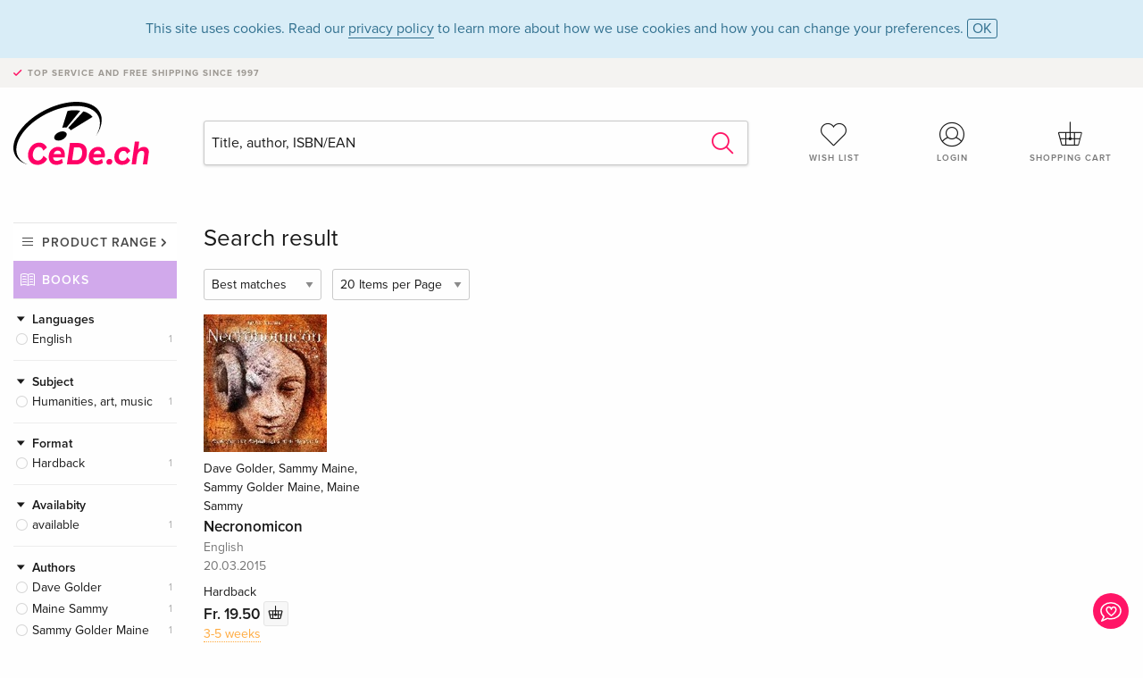

--- FILE ---
content_type: text/html; charset=utf-8
request_url: https://www.google.com/recaptcha/api2/anchor?ar=1&k=6Ld4PXUUAAAAADJ8fn0-nCd8na-T1vHZSfSyLLeQ&co=aHR0cHM6Ly93d3cuY2VkZS5jaDo0NDM.&hl=en&v=PoyoqOPhxBO7pBk68S4YbpHZ&size=invisible&anchor-ms=20000&execute-ms=30000&cb=9ysoo5uwd15o
body_size: 48810
content:
<!DOCTYPE HTML><html dir="ltr" lang="en"><head><meta http-equiv="Content-Type" content="text/html; charset=UTF-8">
<meta http-equiv="X-UA-Compatible" content="IE=edge">
<title>reCAPTCHA</title>
<style type="text/css">
/* cyrillic-ext */
@font-face {
  font-family: 'Roboto';
  font-style: normal;
  font-weight: 400;
  font-stretch: 100%;
  src: url(//fonts.gstatic.com/s/roboto/v48/KFO7CnqEu92Fr1ME7kSn66aGLdTylUAMa3GUBHMdazTgWw.woff2) format('woff2');
  unicode-range: U+0460-052F, U+1C80-1C8A, U+20B4, U+2DE0-2DFF, U+A640-A69F, U+FE2E-FE2F;
}
/* cyrillic */
@font-face {
  font-family: 'Roboto';
  font-style: normal;
  font-weight: 400;
  font-stretch: 100%;
  src: url(//fonts.gstatic.com/s/roboto/v48/KFO7CnqEu92Fr1ME7kSn66aGLdTylUAMa3iUBHMdazTgWw.woff2) format('woff2');
  unicode-range: U+0301, U+0400-045F, U+0490-0491, U+04B0-04B1, U+2116;
}
/* greek-ext */
@font-face {
  font-family: 'Roboto';
  font-style: normal;
  font-weight: 400;
  font-stretch: 100%;
  src: url(//fonts.gstatic.com/s/roboto/v48/KFO7CnqEu92Fr1ME7kSn66aGLdTylUAMa3CUBHMdazTgWw.woff2) format('woff2');
  unicode-range: U+1F00-1FFF;
}
/* greek */
@font-face {
  font-family: 'Roboto';
  font-style: normal;
  font-weight: 400;
  font-stretch: 100%;
  src: url(//fonts.gstatic.com/s/roboto/v48/KFO7CnqEu92Fr1ME7kSn66aGLdTylUAMa3-UBHMdazTgWw.woff2) format('woff2');
  unicode-range: U+0370-0377, U+037A-037F, U+0384-038A, U+038C, U+038E-03A1, U+03A3-03FF;
}
/* math */
@font-face {
  font-family: 'Roboto';
  font-style: normal;
  font-weight: 400;
  font-stretch: 100%;
  src: url(//fonts.gstatic.com/s/roboto/v48/KFO7CnqEu92Fr1ME7kSn66aGLdTylUAMawCUBHMdazTgWw.woff2) format('woff2');
  unicode-range: U+0302-0303, U+0305, U+0307-0308, U+0310, U+0312, U+0315, U+031A, U+0326-0327, U+032C, U+032F-0330, U+0332-0333, U+0338, U+033A, U+0346, U+034D, U+0391-03A1, U+03A3-03A9, U+03B1-03C9, U+03D1, U+03D5-03D6, U+03F0-03F1, U+03F4-03F5, U+2016-2017, U+2034-2038, U+203C, U+2040, U+2043, U+2047, U+2050, U+2057, U+205F, U+2070-2071, U+2074-208E, U+2090-209C, U+20D0-20DC, U+20E1, U+20E5-20EF, U+2100-2112, U+2114-2115, U+2117-2121, U+2123-214F, U+2190, U+2192, U+2194-21AE, U+21B0-21E5, U+21F1-21F2, U+21F4-2211, U+2213-2214, U+2216-22FF, U+2308-230B, U+2310, U+2319, U+231C-2321, U+2336-237A, U+237C, U+2395, U+239B-23B7, U+23D0, U+23DC-23E1, U+2474-2475, U+25AF, U+25B3, U+25B7, U+25BD, U+25C1, U+25CA, U+25CC, U+25FB, U+266D-266F, U+27C0-27FF, U+2900-2AFF, U+2B0E-2B11, U+2B30-2B4C, U+2BFE, U+3030, U+FF5B, U+FF5D, U+1D400-1D7FF, U+1EE00-1EEFF;
}
/* symbols */
@font-face {
  font-family: 'Roboto';
  font-style: normal;
  font-weight: 400;
  font-stretch: 100%;
  src: url(//fonts.gstatic.com/s/roboto/v48/KFO7CnqEu92Fr1ME7kSn66aGLdTylUAMaxKUBHMdazTgWw.woff2) format('woff2');
  unicode-range: U+0001-000C, U+000E-001F, U+007F-009F, U+20DD-20E0, U+20E2-20E4, U+2150-218F, U+2190, U+2192, U+2194-2199, U+21AF, U+21E6-21F0, U+21F3, U+2218-2219, U+2299, U+22C4-22C6, U+2300-243F, U+2440-244A, U+2460-24FF, U+25A0-27BF, U+2800-28FF, U+2921-2922, U+2981, U+29BF, U+29EB, U+2B00-2BFF, U+4DC0-4DFF, U+FFF9-FFFB, U+10140-1018E, U+10190-1019C, U+101A0, U+101D0-101FD, U+102E0-102FB, U+10E60-10E7E, U+1D2C0-1D2D3, U+1D2E0-1D37F, U+1F000-1F0FF, U+1F100-1F1AD, U+1F1E6-1F1FF, U+1F30D-1F30F, U+1F315, U+1F31C, U+1F31E, U+1F320-1F32C, U+1F336, U+1F378, U+1F37D, U+1F382, U+1F393-1F39F, U+1F3A7-1F3A8, U+1F3AC-1F3AF, U+1F3C2, U+1F3C4-1F3C6, U+1F3CA-1F3CE, U+1F3D4-1F3E0, U+1F3ED, U+1F3F1-1F3F3, U+1F3F5-1F3F7, U+1F408, U+1F415, U+1F41F, U+1F426, U+1F43F, U+1F441-1F442, U+1F444, U+1F446-1F449, U+1F44C-1F44E, U+1F453, U+1F46A, U+1F47D, U+1F4A3, U+1F4B0, U+1F4B3, U+1F4B9, U+1F4BB, U+1F4BF, U+1F4C8-1F4CB, U+1F4D6, U+1F4DA, U+1F4DF, U+1F4E3-1F4E6, U+1F4EA-1F4ED, U+1F4F7, U+1F4F9-1F4FB, U+1F4FD-1F4FE, U+1F503, U+1F507-1F50B, U+1F50D, U+1F512-1F513, U+1F53E-1F54A, U+1F54F-1F5FA, U+1F610, U+1F650-1F67F, U+1F687, U+1F68D, U+1F691, U+1F694, U+1F698, U+1F6AD, U+1F6B2, U+1F6B9-1F6BA, U+1F6BC, U+1F6C6-1F6CF, U+1F6D3-1F6D7, U+1F6E0-1F6EA, U+1F6F0-1F6F3, U+1F6F7-1F6FC, U+1F700-1F7FF, U+1F800-1F80B, U+1F810-1F847, U+1F850-1F859, U+1F860-1F887, U+1F890-1F8AD, U+1F8B0-1F8BB, U+1F8C0-1F8C1, U+1F900-1F90B, U+1F93B, U+1F946, U+1F984, U+1F996, U+1F9E9, U+1FA00-1FA6F, U+1FA70-1FA7C, U+1FA80-1FA89, U+1FA8F-1FAC6, U+1FACE-1FADC, U+1FADF-1FAE9, U+1FAF0-1FAF8, U+1FB00-1FBFF;
}
/* vietnamese */
@font-face {
  font-family: 'Roboto';
  font-style: normal;
  font-weight: 400;
  font-stretch: 100%;
  src: url(//fonts.gstatic.com/s/roboto/v48/KFO7CnqEu92Fr1ME7kSn66aGLdTylUAMa3OUBHMdazTgWw.woff2) format('woff2');
  unicode-range: U+0102-0103, U+0110-0111, U+0128-0129, U+0168-0169, U+01A0-01A1, U+01AF-01B0, U+0300-0301, U+0303-0304, U+0308-0309, U+0323, U+0329, U+1EA0-1EF9, U+20AB;
}
/* latin-ext */
@font-face {
  font-family: 'Roboto';
  font-style: normal;
  font-weight: 400;
  font-stretch: 100%;
  src: url(//fonts.gstatic.com/s/roboto/v48/KFO7CnqEu92Fr1ME7kSn66aGLdTylUAMa3KUBHMdazTgWw.woff2) format('woff2');
  unicode-range: U+0100-02BA, U+02BD-02C5, U+02C7-02CC, U+02CE-02D7, U+02DD-02FF, U+0304, U+0308, U+0329, U+1D00-1DBF, U+1E00-1E9F, U+1EF2-1EFF, U+2020, U+20A0-20AB, U+20AD-20C0, U+2113, U+2C60-2C7F, U+A720-A7FF;
}
/* latin */
@font-face {
  font-family: 'Roboto';
  font-style: normal;
  font-weight: 400;
  font-stretch: 100%;
  src: url(//fonts.gstatic.com/s/roboto/v48/KFO7CnqEu92Fr1ME7kSn66aGLdTylUAMa3yUBHMdazQ.woff2) format('woff2');
  unicode-range: U+0000-00FF, U+0131, U+0152-0153, U+02BB-02BC, U+02C6, U+02DA, U+02DC, U+0304, U+0308, U+0329, U+2000-206F, U+20AC, U+2122, U+2191, U+2193, U+2212, U+2215, U+FEFF, U+FFFD;
}
/* cyrillic-ext */
@font-face {
  font-family: 'Roboto';
  font-style: normal;
  font-weight: 500;
  font-stretch: 100%;
  src: url(//fonts.gstatic.com/s/roboto/v48/KFO7CnqEu92Fr1ME7kSn66aGLdTylUAMa3GUBHMdazTgWw.woff2) format('woff2');
  unicode-range: U+0460-052F, U+1C80-1C8A, U+20B4, U+2DE0-2DFF, U+A640-A69F, U+FE2E-FE2F;
}
/* cyrillic */
@font-face {
  font-family: 'Roboto';
  font-style: normal;
  font-weight: 500;
  font-stretch: 100%;
  src: url(//fonts.gstatic.com/s/roboto/v48/KFO7CnqEu92Fr1ME7kSn66aGLdTylUAMa3iUBHMdazTgWw.woff2) format('woff2');
  unicode-range: U+0301, U+0400-045F, U+0490-0491, U+04B0-04B1, U+2116;
}
/* greek-ext */
@font-face {
  font-family: 'Roboto';
  font-style: normal;
  font-weight: 500;
  font-stretch: 100%;
  src: url(//fonts.gstatic.com/s/roboto/v48/KFO7CnqEu92Fr1ME7kSn66aGLdTylUAMa3CUBHMdazTgWw.woff2) format('woff2');
  unicode-range: U+1F00-1FFF;
}
/* greek */
@font-face {
  font-family: 'Roboto';
  font-style: normal;
  font-weight: 500;
  font-stretch: 100%;
  src: url(//fonts.gstatic.com/s/roboto/v48/KFO7CnqEu92Fr1ME7kSn66aGLdTylUAMa3-UBHMdazTgWw.woff2) format('woff2');
  unicode-range: U+0370-0377, U+037A-037F, U+0384-038A, U+038C, U+038E-03A1, U+03A3-03FF;
}
/* math */
@font-face {
  font-family: 'Roboto';
  font-style: normal;
  font-weight: 500;
  font-stretch: 100%;
  src: url(//fonts.gstatic.com/s/roboto/v48/KFO7CnqEu92Fr1ME7kSn66aGLdTylUAMawCUBHMdazTgWw.woff2) format('woff2');
  unicode-range: U+0302-0303, U+0305, U+0307-0308, U+0310, U+0312, U+0315, U+031A, U+0326-0327, U+032C, U+032F-0330, U+0332-0333, U+0338, U+033A, U+0346, U+034D, U+0391-03A1, U+03A3-03A9, U+03B1-03C9, U+03D1, U+03D5-03D6, U+03F0-03F1, U+03F4-03F5, U+2016-2017, U+2034-2038, U+203C, U+2040, U+2043, U+2047, U+2050, U+2057, U+205F, U+2070-2071, U+2074-208E, U+2090-209C, U+20D0-20DC, U+20E1, U+20E5-20EF, U+2100-2112, U+2114-2115, U+2117-2121, U+2123-214F, U+2190, U+2192, U+2194-21AE, U+21B0-21E5, U+21F1-21F2, U+21F4-2211, U+2213-2214, U+2216-22FF, U+2308-230B, U+2310, U+2319, U+231C-2321, U+2336-237A, U+237C, U+2395, U+239B-23B7, U+23D0, U+23DC-23E1, U+2474-2475, U+25AF, U+25B3, U+25B7, U+25BD, U+25C1, U+25CA, U+25CC, U+25FB, U+266D-266F, U+27C0-27FF, U+2900-2AFF, U+2B0E-2B11, U+2B30-2B4C, U+2BFE, U+3030, U+FF5B, U+FF5D, U+1D400-1D7FF, U+1EE00-1EEFF;
}
/* symbols */
@font-face {
  font-family: 'Roboto';
  font-style: normal;
  font-weight: 500;
  font-stretch: 100%;
  src: url(//fonts.gstatic.com/s/roboto/v48/KFO7CnqEu92Fr1ME7kSn66aGLdTylUAMaxKUBHMdazTgWw.woff2) format('woff2');
  unicode-range: U+0001-000C, U+000E-001F, U+007F-009F, U+20DD-20E0, U+20E2-20E4, U+2150-218F, U+2190, U+2192, U+2194-2199, U+21AF, U+21E6-21F0, U+21F3, U+2218-2219, U+2299, U+22C4-22C6, U+2300-243F, U+2440-244A, U+2460-24FF, U+25A0-27BF, U+2800-28FF, U+2921-2922, U+2981, U+29BF, U+29EB, U+2B00-2BFF, U+4DC0-4DFF, U+FFF9-FFFB, U+10140-1018E, U+10190-1019C, U+101A0, U+101D0-101FD, U+102E0-102FB, U+10E60-10E7E, U+1D2C0-1D2D3, U+1D2E0-1D37F, U+1F000-1F0FF, U+1F100-1F1AD, U+1F1E6-1F1FF, U+1F30D-1F30F, U+1F315, U+1F31C, U+1F31E, U+1F320-1F32C, U+1F336, U+1F378, U+1F37D, U+1F382, U+1F393-1F39F, U+1F3A7-1F3A8, U+1F3AC-1F3AF, U+1F3C2, U+1F3C4-1F3C6, U+1F3CA-1F3CE, U+1F3D4-1F3E0, U+1F3ED, U+1F3F1-1F3F3, U+1F3F5-1F3F7, U+1F408, U+1F415, U+1F41F, U+1F426, U+1F43F, U+1F441-1F442, U+1F444, U+1F446-1F449, U+1F44C-1F44E, U+1F453, U+1F46A, U+1F47D, U+1F4A3, U+1F4B0, U+1F4B3, U+1F4B9, U+1F4BB, U+1F4BF, U+1F4C8-1F4CB, U+1F4D6, U+1F4DA, U+1F4DF, U+1F4E3-1F4E6, U+1F4EA-1F4ED, U+1F4F7, U+1F4F9-1F4FB, U+1F4FD-1F4FE, U+1F503, U+1F507-1F50B, U+1F50D, U+1F512-1F513, U+1F53E-1F54A, U+1F54F-1F5FA, U+1F610, U+1F650-1F67F, U+1F687, U+1F68D, U+1F691, U+1F694, U+1F698, U+1F6AD, U+1F6B2, U+1F6B9-1F6BA, U+1F6BC, U+1F6C6-1F6CF, U+1F6D3-1F6D7, U+1F6E0-1F6EA, U+1F6F0-1F6F3, U+1F6F7-1F6FC, U+1F700-1F7FF, U+1F800-1F80B, U+1F810-1F847, U+1F850-1F859, U+1F860-1F887, U+1F890-1F8AD, U+1F8B0-1F8BB, U+1F8C0-1F8C1, U+1F900-1F90B, U+1F93B, U+1F946, U+1F984, U+1F996, U+1F9E9, U+1FA00-1FA6F, U+1FA70-1FA7C, U+1FA80-1FA89, U+1FA8F-1FAC6, U+1FACE-1FADC, U+1FADF-1FAE9, U+1FAF0-1FAF8, U+1FB00-1FBFF;
}
/* vietnamese */
@font-face {
  font-family: 'Roboto';
  font-style: normal;
  font-weight: 500;
  font-stretch: 100%;
  src: url(//fonts.gstatic.com/s/roboto/v48/KFO7CnqEu92Fr1ME7kSn66aGLdTylUAMa3OUBHMdazTgWw.woff2) format('woff2');
  unicode-range: U+0102-0103, U+0110-0111, U+0128-0129, U+0168-0169, U+01A0-01A1, U+01AF-01B0, U+0300-0301, U+0303-0304, U+0308-0309, U+0323, U+0329, U+1EA0-1EF9, U+20AB;
}
/* latin-ext */
@font-face {
  font-family: 'Roboto';
  font-style: normal;
  font-weight: 500;
  font-stretch: 100%;
  src: url(//fonts.gstatic.com/s/roboto/v48/KFO7CnqEu92Fr1ME7kSn66aGLdTylUAMa3KUBHMdazTgWw.woff2) format('woff2');
  unicode-range: U+0100-02BA, U+02BD-02C5, U+02C7-02CC, U+02CE-02D7, U+02DD-02FF, U+0304, U+0308, U+0329, U+1D00-1DBF, U+1E00-1E9F, U+1EF2-1EFF, U+2020, U+20A0-20AB, U+20AD-20C0, U+2113, U+2C60-2C7F, U+A720-A7FF;
}
/* latin */
@font-face {
  font-family: 'Roboto';
  font-style: normal;
  font-weight: 500;
  font-stretch: 100%;
  src: url(//fonts.gstatic.com/s/roboto/v48/KFO7CnqEu92Fr1ME7kSn66aGLdTylUAMa3yUBHMdazQ.woff2) format('woff2');
  unicode-range: U+0000-00FF, U+0131, U+0152-0153, U+02BB-02BC, U+02C6, U+02DA, U+02DC, U+0304, U+0308, U+0329, U+2000-206F, U+20AC, U+2122, U+2191, U+2193, U+2212, U+2215, U+FEFF, U+FFFD;
}
/* cyrillic-ext */
@font-face {
  font-family: 'Roboto';
  font-style: normal;
  font-weight: 900;
  font-stretch: 100%;
  src: url(//fonts.gstatic.com/s/roboto/v48/KFO7CnqEu92Fr1ME7kSn66aGLdTylUAMa3GUBHMdazTgWw.woff2) format('woff2');
  unicode-range: U+0460-052F, U+1C80-1C8A, U+20B4, U+2DE0-2DFF, U+A640-A69F, U+FE2E-FE2F;
}
/* cyrillic */
@font-face {
  font-family: 'Roboto';
  font-style: normal;
  font-weight: 900;
  font-stretch: 100%;
  src: url(//fonts.gstatic.com/s/roboto/v48/KFO7CnqEu92Fr1ME7kSn66aGLdTylUAMa3iUBHMdazTgWw.woff2) format('woff2');
  unicode-range: U+0301, U+0400-045F, U+0490-0491, U+04B0-04B1, U+2116;
}
/* greek-ext */
@font-face {
  font-family: 'Roboto';
  font-style: normal;
  font-weight: 900;
  font-stretch: 100%;
  src: url(//fonts.gstatic.com/s/roboto/v48/KFO7CnqEu92Fr1ME7kSn66aGLdTylUAMa3CUBHMdazTgWw.woff2) format('woff2');
  unicode-range: U+1F00-1FFF;
}
/* greek */
@font-face {
  font-family: 'Roboto';
  font-style: normal;
  font-weight: 900;
  font-stretch: 100%;
  src: url(//fonts.gstatic.com/s/roboto/v48/KFO7CnqEu92Fr1ME7kSn66aGLdTylUAMa3-UBHMdazTgWw.woff2) format('woff2');
  unicode-range: U+0370-0377, U+037A-037F, U+0384-038A, U+038C, U+038E-03A1, U+03A3-03FF;
}
/* math */
@font-face {
  font-family: 'Roboto';
  font-style: normal;
  font-weight: 900;
  font-stretch: 100%;
  src: url(//fonts.gstatic.com/s/roboto/v48/KFO7CnqEu92Fr1ME7kSn66aGLdTylUAMawCUBHMdazTgWw.woff2) format('woff2');
  unicode-range: U+0302-0303, U+0305, U+0307-0308, U+0310, U+0312, U+0315, U+031A, U+0326-0327, U+032C, U+032F-0330, U+0332-0333, U+0338, U+033A, U+0346, U+034D, U+0391-03A1, U+03A3-03A9, U+03B1-03C9, U+03D1, U+03D5-03D6, U+03F0-03F1, U+03F4-03F5, U+2016-2017, U+2034-2038, U+203C, U+2040, U+2043, U+2047, U+2050, U+2057, U+205F, U+2070-2071, U+2074-208E, U+2090-209C, U+20D0-20DC, U+20E1, U+20E5-20EF, U+2100-2112, U+2114-2115, U+2117-2121, U+2123-214F, U+2190, U+2192, U+2194-21AE, U+21B0-21E5, U+21F1-21F2, U+21F4-2211, U+2213-2214, U+2216-22FF, U+2308-230B, U+2310, U+2319, U+231C-2321, U+2336-237A, U+237C, U+2395, U+239B-23B7, U+23D0, U+23DC-23E1, U+2474-2475, U+25AF, U+25B3, U+25B7, U+25BD, U+25C1, U+25CA, U+25CC, U+25FB, U+266D-266F, U+27C0-27FF, U+2900-2AFF, U+2B0E-2B11, U+2B30-2B4C, U+2BFE, U+3030, U+FF5B, U+FF5D, U+1D400-1D7FF, U+1EE00-1EEFF;
}
/* symbols */
@font-face {
  font-family: 'Roboto';
  font-style: normal;
  font-weight: 900;
  font-stretch: 100%;
  src: url(//fonts.gstatic.com/s/roboto/v48/KFO7CnqEu92Fr1ME7kSn66aGLdTylUAMaxKUBHMdazTgWw.woff2) format('woff2');
  unicode-range: U+0001-000C, U+000E-001F, U+007F-009F, U+20DD-20E0, U+20E2-20E4, U+2150-218F, U+2190, U+2192, U+2194-2199, U+21AF, U+21E6-21F0, U+21F3, U+2218-2219, U+2299, U+22C4-22C6, U+2300-243F, U+2440-244A, U+2460-24FF, U+25A0-27BF, U+2800-28FF, U+2921-2922, U+2981, U+29BF, U+29EB, U+2B00-2BFF, U+4DC0-4DFF, U+FFF9-FFFB, U+10140-1018E, U+10190-1019C, U+101A0, U+101D0-101FD, U+102E0-102FB, U+10E60-10E7E, U+1D2C0-1D2D3, U+1D2E0-1D37F, U+1F000-1F0FF, U+1F100-1F1AD, U+1F1E6-1F1FF, U+1F30D-1F30F, U+1F315, U+1F31C, U+1F31E, U+1F320-1F32C, U+1F336, U+1F378, U+1F37D, U+1F382, U+1F393-1F39F, U+1F3A7-1F3A8, U+1F3AC-1F3AF, U+1F3C2, U+1F3C4-1F3C6, U+1F3CA-1F3CE, U+1F3D4-1F3E0, U+1F3ED, U+1F3F1-1F3F3, U+1F3F5-1F3F7, U+1F408, U+1F415, U+1F41F, U+1F426, U+1F43F, U+1F441-1F442, U+1F444, U+1F446-1F449, U+1F44C-1F44E, U+1F453, U+1F46A, U+1F47D, U+1F4A3, U+1F4B0, U+1F4B3, U+1F4B9, U+1F4BB, U+1F4BF, U+1F4C8-1F4CB, U+1F4D6, U+1F4DA, U+1F4DF, U+1F4E3-1F4E6, U+1F4EA-1F4ED, U+1F4F7, U+1F4F9-1F4FB, U+1F4FD-1F4FE, U+1F503, U+1F507-1F50B, U+1F50D, U+1F512-1F513, U+1F53E-1F54A, U+1F54F-1F5FA, U+1F610, U+1F650-1F67F, U+1F687, U+1F68D, U+1F691, U+1F694, U+1F698, U+1F6AD, U+1F6B2, U+1F6B9-1F6BA, U+1F6BC, U+1F6C6-1F6CF, U+1F6D3-1F6D7, U+1F6E0-1F6EA, U+1F6F0-1F6F3, U+1F6F7-1F6FC, U+1F700-1F7FF, U+1F800-1F80B, U+1F810-1F847, U+1F850-1F859, U+1F860-1F887, U+1F890-1F8AD, U+1F8B0-1F8BB, U+1F8C0-1F8C1, U+1F900-1F90B, U+1F93B, U+1F946, U+1F984, U+1F996, U+1F9E9, U+1FA00-1FA6F, U+1FA70-1FA7C, U+1FA80-1FA89, U+1FA8F-1FAC6, U+1FACE-1FADC, U+1FADF-1FAE9, U+1FAF0-1FAF8, U+1FB00-1FBFF;
}
/* vietnamese */
@font-face {
  font-family: 'Roboto';
  font-style: normal;
  font-weight: 900;
  font-stretch: 100%;
  src: url(//fonts.gstatic.com/s/roboto/v48/KFO7CnqEu92Fr1ME7kSn66aGLdTylUAMa3OUBHMdazTgWw.woff2) format('woff2');
  unicode-range: U+0102-0103, U+0110-0111, U+0128-0129, U+0168-0169, U+01A0-01A1, U+01AF-01B0, U+0300-0301, U+0303-0304, U+0308-0309, U+0323, U+0329, U+1EA0-1EF9, U+20AB;
}
/* latin-ext */
@font-face {
  font-family: 'Roboto';
  font-style: normal;
  font-weight: 900;
  font-stretch: 100%;
  src: url(//fonts.gstatic.com/s/roboto/v48/KFO7CnqEu92Fr1ME7kSn66aGLdTylUAMa3KUBHMdazTgWw.woff2) format('woff2');
  unicode-range: U+0100-02BA, U+02BD-02C5, U+02C7-02CC, U+02CE-02D7, U+02DD-02FF, U+0304, U+0308, U+0329, U+1D00-1DBF, U+1E00-1E9F, U+1EF2-1EFF, U+2020, U+20A0-20AB, U+20AD-20C0, U+2113, U+2C60-2C7F, U+A720-A7FF;
}
/* latin */
@font-face {
  font-family: 'Roboto';
  font-style: normal;
  font-weight: 900;
  font-stretch: 100%;
  src: url(//fonts.gstatic.com/s/roboto/v48/KFO7CnqEu92Fr1ME7kSn66aGLdTylUAMa3yUBHMdazQ.woff2) format('woff2');
  unicode-range: U+0000-00FF, U+0131, U+0152-0153, U+02BB-02BC, U+02C6, U+02DA, U+02DC, U+0304, U+0308, U+0329, U+2000-206F, U+20AC, U+2122, U+2191, U+2193, U+2212, U+2215, U+FEFF, U+FFFD;
}

</style>
<link rel="stylesheet" type="text/css" href="https://www.gstatic.com/recaptcha/releases/PoyoqOPhxBO7pBk68S4YbpHZ/styles__ltr.css">
<script nonce="GESJIuN8VOkkQzlnln4CZA" type="text/javascript">window['__recaptcha_api'] = 'https://www.google.com/recaptcha/api2/';</script>
<script type="text/javascript" src="https://www.gstatic.com/recaptcha/releases/PoyoqOPhxBO7pBk68S4YbpHZ/recaptcha__en.js" nonce="GESJIuN8VOkkQzlnln4CZA">
      
    </script></head>
<body><div id="rc-anchor-alert" class="rc-anchor-alert"></div>
<input type="hidden" id="recaptcha-token" value="[base64]">
<script type="text/javascript" nonce="GESJIuN8VOkkQzlnln4CZA">
      recaptcha.anchor.Main.init("[\x22ainput\x22,[\x22bgdata\x22,\x22\x22,\[base64]/[base64]/MjU1Ong/[base64]/[base64]/[base64]/[base64]/[base64]/[base64]/[base64]/[base64]/[base64]/[base64]/[base64]/[base64]/[base64]/[base64]/[base64]\\u003d\x22,\[base64]\\u003d\\u003d\x22,\[base64]/DmjwdScKbQ09IciUQEsKqZUdbLsOFIMOSWlzDj8O0U2HDmMK9wr5NdXLCh8K8wrjDkl/Dt23DmkxOw7fCr8KAMsOKVcKyYU3DosO7fsOHwpvCtgrCqQluwqLCvsKaw7/ChWPDuQfDhsOQGsKmBUJLN8KPw4XDv8KkwoU5w6HDi8OidsO8w4pwwow9cT/DhcKmw6whXxNXwoJSPwjCqy7Chy3ChBlrw6oNXsKjwpnDohpDwot0OV3DrzrCl8KZHVFzw4MNVMKhwrAkRMKRw7QoB13ChlrDvBBDwp3DqMKow6Yiw4d9Cy/DrMOTw5DDiRM4wrrCqj/[base64]/Dk8KrwqRdMmzDg35sw41Uw4LDmmEBw6IdUVVOUGnClyAuFcKTJMKHw7hqQ8OVw7/CgMOIwrwpIwbCgMKCw4rDncKUY8K4CzFgLmMTwoAZw7cLw49iwrzCkiXCvMKfw4IswqZ0JcO5Kw3Cgw1MwrrCjsOGwo3CgQzCjUUQe8KnYMKMGMOJd8KRMF/CngcLKSs+XWbDjhthwozCjsOkSMKpw6oAacO8NsKpB8KdTlhWQSRPDz/DsHIywpRpw6vDvmFqf8Kiw5fDpcOBIcK2w4xBI18XOcOEwpHChBrDgDDClMOmV11RwqoZwoh3ecK4ZC7ChsO0w4rCgSXCnVRkw4fDtEfDlSrCowtRwr/DicO2wrkIw4gLecKGFWTCq8KOFcOvwo3DpzMkwp/DrsKiHykSa8O/JGg2dMOda0zDicKNw5XDlmVQOx8Aw5rCjsO5w483wpjDqG/CghdJw7PCpiNgwpwOZxMQRB7CpcKgw5fCgsKew54RMAfCkytowodhNsKDRsK6wpHDihsUcgzCvVjDmFw7w4Vuw4bDmCtEQlNFasKEw7F6w6JTwoAzw4rDmxDCrTfCtsKWw7DDlEwKZsK/[base64]/wplAGVnCtSYDF2dCwq9iwr82QcK2IsOQw4jDsXzCnWAvAyjDhA3Cv8OkPcKuPCwjwpF6IifCvhN5wq0+wrrDsMKuCBHCu3XCmsOYeMKCfcK1w6QRZcKLP8OwXRDDog9ncsKRw47CjHEQw4/DssKJbsKcSMOfL31wwoppw6NiwpQ2OHEWYGbCs3fCisOAFXArw7zCksKzwozDgRsJw5cJwobCsxrCiiUfwrTCh8ONEMOUB8Kqw5hzDsK2wpcLwqLCr8KoZAUXZsKrJcK/w43Dl2c2w40QwrPCsGnDoQtqT8KMw6UxwpocPFnDusOoV0rDpiVkZsKEMn3DpXLDqCXDtgtAGMK7LsKnw5/[base64]/wohqPx7Do8K/J2rDv8O+MnFadwnDq13CnltCw4IpT8KeacO5w7HCv8K8IWDDnsO/[base64]/DrMOywrsLwojCrGnDrlDDoMKOU8K2RBMlM8OFwo59w6/DjT7DjsOyecOcW0nDg8KsZMOmwo4nXysGJ2xTbMOiVFfCtsONS8O3w53DtcOyScKAw7ljwqvCvcKGw4wZw6sqIsOtcCx8w41dTMOxw4tKwowNwq3DpMKMwovCsC/Cm8K4bsKlMXljSENxGcOcRsOgw7F5w6XDicKzwpTCnMKhw73CnVp3Uiw9GxtmUitYw7DCqcKqJMOFVh7CuUTDi8OYwpHDoRnDpsK5woR2EkfCmA5ywq1dIsOlw4U7wrRpKHXDuMOHF8OUwqFDexgew4/CisOsGgzCrMO5w77DnHbCu8KRLkQ/wo5mw4ZFbMOkw71lFALCmBB+wq4jTsO0fVbCmDHCqxHCoUNFHsKSO8KPNcOJKsOUTcO9w6MXAV9nJCLCicObShfDhsK+w7fDvz/[base64]/[base64]/DjMOtwq8VbVXCsg5fC1nClsO5W8KBJT1qwolXVcOeUMKQwo/CnMOsVT3DrMKyw5TDgnFqwq/CucOeOcOqa8OoEhTCgcOqTcO9cwEAw6sbwojClMO1JcODOMOYwprCkCXChA0Lw7nDgwPDriBnwrTChw0Nw6MKZ3pZw5oZw6VbLkbDngvClsKIw6jCnEPCnsKgE8OJB1crOMOVPcOCwp7DiX7DgcO4ZcKtFRbCn8Kiw4fDgMKZFQ/CpsK4f8KZwr0Yw7XDvMOHwoPDvMOfUBnDn1HCrcKUwq8TwqDCmsKHBh4zCW1wwr/Cm2ZgbXPCgHlOw4jDpMOhw6hEVsKMwoUFwo17wqNEQCbClsO0wpJOK8OWwr0WQ8OBwp5Dw4nDl35IO8OZwr/DjMObwoN6wovDqkXDslM6VCM1VRbCu8Ktw5UebFsiwqnDi8KYwrHDvW7CrcKlA14/woXCgXkvEcOpwpPDhsOEacOwAcOowq7DgntfNlzDjRXDjcOSwqfDll3DjcOAISPCmcKxw5AiemzCkmfDrwDDtDXCkRYqw7bDs2NYYCJBSMK1QDcfWj/CoMKnaUMiQsOqPcOjwqoiw6kVbcKaaF9owqvDosKNDU3Dl8OPJMOtw45Two4hZiBYwobCrUvDvBtzw7lcw7UdI8OAwphGQjjCmcKxTnkew7LDisKNw7fDjsOOwrTCqUzDlkPDo1nDnU/CkcK8VlDDsShtCcOsw61swq3DimDCjsKrZVrDkXHCusOCUsOqZ8K1wpvCrgc7w6Udw4wWCMKRw4kJwpbCpjbDnsKfLDHCvgcYOsOjSULCn1YYCWt/acKLwpPCi8Ohw6VeIgfCocKoCRFiw7JaOQbDmzTCqcKgQcO/[base64]/DjsKaw4cbw73DjcOvMsK6w7dRDcKAFFLDvXvDlF3CmX8uw5U7Q1RIYzvChSd3NcKowq5Bw7DDocKCwpDCmlQ4HMObQMO6WnlnA8Oqw44uwp/CqjJSw64CwoxYwpPClhNNPhZ3GcORwq7DtCvCs8KnwrvCqhTCgWDDr24awpXDrTBAwo7DiiFDRcKuH040a8K+ZcK3LBrDncKvCsOwworDnMKxATBowrkKchlqw75Iw6rCk8OVw7jDjCDDg8K6w4B+dsO0XmvCgsO5cFpZwpbCnV/DoMKVecKcHnVUJh/DksOWw4TDhUbCsyHDscOswpwaDsOOw6bCon/[base64]/CgFPDvcOUwpvCmQDCjXMSVmByw5HDsjTDsBsICcOyecKsw5I0LMOpw6XCsMKuNsO1L01NAQMHaMOVRMK/wpRWEm7CmMOywoYMByUFw5ofdA7CkmXDlH8hw6nDgsK1OhDCoAYBXMODPcO8wpnDtiQ6w41nw57CjgdISsOwwpPCo8OrwonCpMKZwrN/MsKdwq43wo/[base64]/CgsKjL8KCwp3CtRXDv8K5w6IEI8KbB0IpwrrCnMOTwojCph7Dpz5Jwr/DoQwow5IawrnClsO8PlLCmMKaw5cOw4bCtGoeVQ/ClG7Dr8KUw7vCuMK9N8K0w6NMO8O8w63DnsKpSUjDql/CuDFcwoXDgVHCvMKlBmpaeFHCnMOvd8K9eFnDggjCpMOjwrdPwr/Ciy/DsHRVw4HDkX3DuhTCncOOXcK3wrbCgVESOkDClFM8EMOVQcOHV1UCW3vCuGMidxzCpyoiw5xSw5XCrsOSR8KrwoLCj8KCwoTDoWFadsO1ZGnCllpiw6nChsK7QCMEYsKcwqc8w7R3ES/[base64]/w5cjFMOQwoAawo5mwrTCjC7Cl1HDusKZw6TCgMOUwrHCqhHDicKkw6vDqMK0csOiCDAZJ0xzF27DikF5w6bCoHjCoMOKeghTfcKNVCrDihjCj37DscObMcKfRxnDscKBUz3CgsOFP8ORcWTCn1jDuCHDtS16VMKTwq58wrfCmMKawpjCiVHCjBFgDlJCPktaV8OwMh1/w6/[base64]/CsDjCvWLCiyDCpiQcwqvCnsK4w7fDjSEzIE1Bw49UPcKmw6UKw7fDv23DlyvCuw1lbh3CqMK0w7zDv8OzCXTDmn/CqiXDgyrDl8KcXMKnLcOJwo4RAMOdw4AkLMK4wqgrcMOqw4JyZFF7blfCgMO+CD7CpybDs0jDlwPDoUFpAsKiXycRw6nDjMKow4NAwrZBEMOkWTjDuDrCp8KPw7VtG3DDnMOcwpI4bMODwrrDnsK5bcO7wrrCkRM/w47Du0FbCMKvwpHCvcOMJcK9FMO/w7BcU8Kdw5Z8UsOCwrXDmCPCvsKDJUHCm8K2UMOnHMOZw5bDnMOkYjnCu8OIwp/CtcO+X8K/wqXDpcOZw5Z1wqI+DBtGw5ttYGAdWQrDq3nDucOWE8KrcsOCw6YGBMOmDcKTw4oUwrjCpMK5w67DnDHDqsOoXcKSSRlzTBjDkcOEIsOKw4vCk8Kewqhyw67DlTsWIEbCvwYSFFojNHExw6h9McOkwpNyDg3DkwjCjsOOwoNLwqJHEMKyHlbDgwcucMKbLyMcwozDtMO/[base64]/[base64]/[base64]/Di04Uw5HDpkjCknBdwrIiP8KLWgPCh8Ogwp/Dj8O+ZMKFTsKxFkMpw4lowqJUBsOOw4DCk3DDoiV5AcKQJsKNwq/CtsKpwqTCpcOiwp/Cu8K3dMOOHwMqNMKdEUjDksOuw5UrZDw4Dm/DmsKaw6zDsRNvw51tw6ZRYDfCqcOPw7DCgsOVwoN4MMKKworCnnfDpcKDPDUTwrbDjUAnOcOYw4YTw7E8dMKZTwBKZWB2w4cnwqvDuggXw7LCpsKGAk/Do8K7w4fDkMOswpzCmcKTwqFuwoV9w5HDoG59w7PDnF47w5zDi8OkwoByw5jDizwEwrrCj3nCgMKiwrYnw7AHV8OZCwxgwrzDj07CglvCrQLDplzChMKRNkpZwrAMw6LChh/DiMOlw5sXwpR0EcOgwp/DtMKlwqrCvRoPwprDpsONFQUVwq/[base64]/DncK1w6/DvcOAw7fDujbCsUTCqsOlwpDDgMKvwqzChHPDh8OGHcKZTyfDjMO0wr3Cr8Ofw4/CnMKFwqgJd8OPwpVTE1UwwoAqwrMLNsKnwonDrk7Dn8KkwpTCnsOVEQAWwqMEw7vCkMKqwr53OcK9AnjDicOfwrzCpsOjw5LCjC/DuyLCvcOCw67DrMOBwp86wqsZY8OewpkIwpVRRMOZwqY1XsKRw7VMa8KYw7Q+w6h2w4fDjAXDtBLCtmvCq8OSAcKaw4tPwr3DssOlOsO/BSQqGMK3QyNBc8O8M8KTSMOyKsOxwpPDsjPDvcKIw53DmBzDjQ1nXg7CoBASw5dKw6YywoPCjxnDrBDDvsKPF8OBwoJ1worDuMKQw6bDp3lkbsKuPsK9w7vCncO8JRdNJl7Cr3MOwo/DimxSw7vChU3CsFFzw7gxEmLCksO1wp1zw4TDoFREB8KFAcKPFcKAbCVxC8KyVMO+w7UyQCDDpzvCncK/YFt/FTlMwo4xL8Kzw7hDw6TDknJtw4/CiSXDmMOswpbDqj3CiU7DrxUgwrLDlR4UQMOKD1TCpgbDkcK1woUwKwwPw4AZAsKSQsKtCzk4E13Dg0rCrsKpW8O5ccO/B0PDlsOncsObQGvCvTDCt8KZAcOpwrzDjhkEQxsswpfDrMKnw4vDisOSw7PCt8KDSyRcw5/Dok/DrcOuwoUuViHCsMOwV2dLwo7Du8O9w6R+w7/[base64]/[base64]/w7vDrsO8UXDDl8OZDgTCisOcMh7CnVUdw7zCkB7DnU14w6ZgesKDCFo9wrHDm8KVw5LDkMK+w7TDp0pRP8Kew7/[base64]/[base64]/CvcO4w5AQwpfDlcKXJkDDnzkpwqrDjX1mOjHDhsOiw4Mkw6nDmAZiJMKdw7pEwp7DusKGw4HDnlEJw63CrcKSwq5fw6VZHsOGw5HCrcKoEsOdCMK+wo7Cg8K2w693w4rCi8OXw51dU8KOS8OHO8O/w5jCiW3CtcOxCB/Djn/Cu1INwqTCr8KwAcOTwoslwr4YF3Q2woowJcKew4ATAHUHwpIywqXDp1XCjMKdNj4bwp3Cgzp0Y8OIwpjDs8OWwpzCgGLDssK9cjNjwpXDjnZbEsOCwodcwqXCg8Oww79Aw4J2wrvCgQ5WYBvCq8OxDCZSw6fCuMKeehRaw6/CsDXCqzoIbwnCrXJhMirCmjbCnRdcQV7CvsOpwq/[base64]/WBp3RcKEF8OXw7jCmwjCusKgw7VHwrXDvCvDscOUXMOEPsOPM3pFcGBYw5MLdFrCjMKfSiwQwpLDrkRtbcOfWEXDozzDqzAtCsKpFSvDgcOEwrbCvnUtw5PDgQ1XJsOxM0EBfEfCvMKCwoVXLTLCjcKvw63CgMKmw7o7wrrDh8Oaw7LDv1bDgMK8w7bDrBrCjsOow6/DkMO4NkbDrsKUNcODwpV2bMKsAsKBMMK3OX4nwpgRcsKoP0DDgXbDgV/Cl8OGOxHCjnTCpcOYw4nDpR/Cm8KvwpUpNFYJwrZqw6M2wqTCgcObdsK3MsKTByrCrsOoZsOfVh9uw5PDvcKhwo/CpMKYw5nDp8KBw4J2wq/[base64]/[base64]/AMOiwrTDqSAKw73CqhHDuizCkcKywrjCtMOjw5hkw5wzE1IfwrE7JwNZwrHCo8OfbcKIwojCt8Kcw4kgAsKaKGZAw405DMKZw4UCwpZZJsKrwrVTwoMew5/DosOPBAfDuTbCmsOMwqTCkXN6N8Oqw7/DqgsLPV7DokZNw4MHDMOJw4dCAmHDhcK7axIxw6FhZ8OOw6XDvcK5D8K8ZMKew6bDlsKMYSVywqg7TsKeN8OewofDs1TCj8OjwpzCkDQIfcOsGBvCvCY7w7lCW1p/wozDvHNtw7PCscO8w7UtcMOlwrjDpcKwM8KWwpHDk8OBw6vCiDTCjSFSAlrCscK9IXQvwrjDhcKsw6wbw4DDqsKTwrPCiUgTYnUaw7gxwqbCukA9w5BvwpQ4wqnCnsKpbMKeTsK6w4/[base64]/TcOifyfDildQd8OvwpUrwqDDvMOqLwlyb2kYwopWwrZxM8KVw681wrPDpnlZwq/[base64]/Dug5UFsKJacKyeDzCo3phwowMwoQnXMO0w7jCpCbCqiZaSsKsD8KBw70JC0YCATsIecKAwo/CogzDuMKOwo3CqAAEei0QYTh+w7spw5rDtSp8wobCt0vCmBTCtsKaDMO2DMORwrttPX/DgcOrBwvDrsOCw4bCiBbDmVENwqbDvwIgwqPDiCPDvMOJw4p4wrDDisOjw4tFw4ABwqRXwrc4KMKoKMKCEFLCu8KWGUJKXcKCw4Yww4PDhH/CmDJdw43CgsO9wp5JG8KtBFvDq8OLGsKBazLDtQfDocOKcn1PAGbDj8OBVk7Cg8OBwr/DsAnCoTXDlMKfwpBABD5IJsOUbl52w54gw5pDfsKTw5lsR2fCmcOwwoDDrsKAW8OVwp5DeDnCjRXCv8KpTcK2w5LDs8K4wrHClsOnwrDCrU5dwpYeWmbCgl9+Z2/[base64]/[base64]/CumzDrFjCl8OrTMO6TcOkKivDgsOBcznDh3pDCELDs8KyEsO0w58jGFVwbsOSMMKxw64QCcKUwqDDsFlyFy/CvBN/wrUWw6vCowrDsDFow4Rhw4DCvQPCtsKHY8KywqLCrgBIwq7CoHY5MsO+YmBlwq50w5VVw4ZTw6s0W8ONNcKMTMOMPsK3b8OBw6XDqmjCoVjCjsOawozDhsKTbUbCmhcPwpvCrcKJwr/ClcOfT2ZkwqhwwozDjQwnOcOxw47CpxE1wq4Pw6IKRsKXw7jDtFtLa3VlbsKkO8OqwrlmD8O6WVbDscKJNsOyTMOiwp83ZsOsSsKsw4JuaxLCvCfDhUFQw4tkek/[base64]/wq/[base64]/Cv30lYMKswrwuLRLCk8OOw4UcEx5yw4DCncKqTsOtwptbbVjCn8KXwo8Aw4BXZMKDw5vDpMO+wr/[base64]/DoS91QcOVE2nDh8KHWsOdHsKpwp5OJMORw6LCqMOKwpTDiSlccxLDrx00w69tw5xaX8KGwrvCo8Kww6AtwpXCtCccw53ChMKrwqzDvFgIwosAwqhSAMKtw4LCvjnDlUbCi8OHR8ONw6nDhcKaIsKlwofCgMO8wrocw7FKclLDqsKuHiBrwq/Cn8OPwqLDsMKHwq9swoXCgsOywr0Pw77ClsOvwr7CvcOoawQLUQjDgsK9BMOOcS/Dtx4yNVnDtyhow5zCqyzCjsOPw4IIwqUVfl1lYsKuw4sNBEd2worCpSwHw57DmsObWhB1wqgTw4zDusOuNMOJw4fDsWMtw6vDn8OBDF/CkMKcw6rCunAjK094w7BIDMK0dgbCvzrDhMO5KsKYIcOpwr/DoyPCmMOUT8KKwr3DscKZCMOFwrhxw5rDixZCYsKJw7ZvMnDDoHzDtcKuw7fDhMO/w7tBwoTCs2d/BMOkw7Zzwo5Dw6grw5fCg8KxdsKBwpPDsMO+Xz8vECbDuQoUK8K2wotUf3Aaf1/Di1nDssOPw40vMcOBw5UTeMOiw5/DjMKZU8KxwrdkwpwuwrfCtknCryrDn8O/f8K/dMKtwqnDm2BmQ1wRwq/[base64]/ETlwwrzCuQ/DoEISwoXCnxd+wrrDncKBe3olK8KuDA1Sa1TDnsKiWcKmwpbDncOcTmgtwqF9K8KmbcO5J8OiBsOmK8OpwqPDk8OeAknCjxs5w4rCpMKhYMKew61yw4LCvcOAJTNzdcONw4TCvsObYCILfcOYwqR4wrjDrVTChMK6wqxBC8KSYcOnFcKEwr/CvsO3ektMw6wcw50Pw5/CoBDCh8KJPsOcw7jDsw5cwqpvwqFywpBQwp7Dvl3CpVbCnXAAw6rCiMKWwp7CjEHDt8O9wr/DpgzCmBDDrXrDv8KBQ2DDuDDDnMO/wp/DhsKyEMKRZcKuU8O4D8OpwpfCtMOGwpXDiXAjBGczXH4RKcK7NsK+wqjDi8Okw5lKwqXDqTQUGsKRUCd0JcOLY2V5w7kLwoMKHsK2cMOXJMKXbsOFM8Ksw78LfH3DlcOTw6stQ8Ktwoplw7/CuFPCnsObw67CvcKqw6DDhcOAw540wqxQXMOwwpcQbj3DicKcBMKYwqFVw6XCiGHDk8KtwozDnH/[base64]/DssOCw5rDrMKtwp8rW8Kew4nCmQrDgcOzw7/DgMOwZsOQw4bDr8OEHMKYw6jDssOxdMOswo9AK8K5wrzCr8OiIMOCJ8O1XQXDiFgQw7ZSwr3CtcKER8KOw6jDklVAwrTDosKOwpJWbW/ChcOTVsOowqnCpnzCjD45w58GwqUfw7U6JkbCuiRVwonCjMKUbsKYR23CusKqwrkVw6vDrwxnw6B5MCrCnHXDmhZHwp45wpx0w4BFSEbCjMKiw48hVVZAD1NaSlt0TsOkeBgqw7NLw6jCrcO/woA/BSl/[base64]/Cs8Ouw7BwCm7DgS/CglMtwpQfw411w5FzVjNewpc7FsO/w7ddw7cvJU/DjMOnw7XDiMKgwqkAPV/DgygHRsOoSMOdwog9wqzClcOFacKFw4jDqSXDrBfCoE7CqUjDtsKsL0jDgQhDJmbClsOFwovDkcKcwqvCsMOzwoXDmBlpQAxxwo/DlhtBEVYqHF4ResO8wq7Clz0zwq3DpxFfwptVaMKCAsO5wonCmsO/cCvDisKRKF4wwrnDl8OPXwE9w6NebMO4wrHDv8OpwrUbw7F9w6fCs8KZGMOmCzkAL8OIwpQPw77CncKiEcO5wofDjhvDisKfFsO/f8KYw70sw53DgxQnw7/Ci8KXworDvADDucK9ccK+K0dxEDs9eBtBw6t4fsKhP8Ksw6DCpsOGwqnDhwXDssKuIEHCjHvCosOowrBoDzkgwql2w6Afw6PChcO0wp3DlsKLQsOZC1oZw7FSw6JVwp0Lw6rDgsOYUT/CtcKPPlrCjzLDpSnDkcOAwrfCvcOPTMKOQsOYw588NsOKO8KFw7sufljDvmXDn8Khw5zDhUA5NsKow58QTncPWhgvw6vChWvCpWJwO1rDtFTCsMKvw5PDgMOpw5/Cv30xwoXDlgHDrMOnw5vDuVtsw519AcOcw6LCiEEMwr/DpMKXw5t1wrrDr3fDsHDCqG/Ch8Oxw5vDpD/DgsObVMO4fQjDosOMQsKxKkFXTcK2ZcO4w4/DlsK5UMKdwq3DksKFYsOVw70/w6LDrMKQw7A5OznCrMOEw6B2fcOvcl3DtsO/[base64]/CvDtvwq/[base64]/DuQZGw7nDrMKDPX9Twqd2NcOZw7vCol/Crworw5kEN8O5FsK4Iy/[base64]/CgERVwqLDnR3CnX7CuBQlwqXCicK0wp7Dmkx0RsOew5QDfQUNwqsHw7sMJ8OCw70lwq84N1V3wpwaf8K0w7vCgcOuw452dcOcwqrDisOjwqgNHybCscKDbcKZYB/DoToKwofDlznCoSZewpLDj8KyEcKQCg/CrMKBwq0CBsOlw6HCki4Ow604JMONQMOFw7rDmcO8csKow41tAsO/EsO/P1QswqDDkwPDjxDDkDXDmE3Crj9wIXU5Wmtfwr/DpcO2wpFeUsKiRsKpw6HDk1TCnMKRw6kFDMK+OnNCw4Bnw6guNcK2CigwwqkOJcKrccOVeSvCu0RYeMOsBWbDkytmCsOyTcOrwoMUH8OHXMOnd8OAw4Izdx0RaAjCtUTClhfCqnxpU1LDp8Kzwq/DhMOZPQzDoD/Ci8O9w4TDqjLDvsOKw59mSDDClktZbF/CqsKvZ2R8w4zCpMKLenRDFsKHT3bChsKoRUDDusK4w5BkIn9RLcONIsOMGRdyE1PDnmHCmgkew5rDlsKuwqxcCjnChE9HH8KZw4LClB/Cr2HDmsK2ccK2wpEiHcKoZ0RUw716G8OLMzhvwrPDvmwJcHkEw77Dk0IGwqACw6A4WEwTFMKDw7htw6VKc8K3w74xAMKIJMKTEx/DssOyQwhQw43Dn8OkciMnNRTDncO+w6lpJQ85w4gywq/DncOwbcOkwrgzw63DswTDj8K1wrvCusOkXsO7A8Olw6jDnMO+TsO/a8O1wrPCnTzCvH/Dt0JNMwTDpsOGwrHDvB/CmMOswqEFw4DClkozw7rDuwY/YcKwZn3DsGHDvALDkSTCv8Knw7Y8ZcKOfcOAPcKQO8OjwqfCv8KTw7Rmw6hkw6hKe0/Dv1zDusKnY8O4w4cqw7bDiU3Dl8OaIHwwfsOkP8KoAWDChsOSaBsBNcOwwqhTE1LDp1ZVwrQjdMKzZm8Pw5vDt3PDscO9wpFCScOZwrXCvlwgw7pccsORHBLCnnjDhn07ciDCmsODw6XDnhw/eG02BMKIwrYFwqtfw5vDhi8uKyPCqhrDqsK+ASjCrsOLwpkzw4ohw5MrwqAdZsOGWk5OL8OSw7XDokIkw43DlsKswodee8K2DMOpw4xSwpDCsBvDgsKkw6fCqcKDwrR/w7PCssKPcBhXwo/CrMKcw48STsOTUC8ew4Q6Z1zDjsOIw70Ed8OMTwoPw5LConVYXmxXBsOMwrHDvFpdw5MZU8KzBMOnwpLCnmbCtirDh8OnTMO3Zg/ClcKMwr3CjEMEwqFDw4s4OMKxwqo+UjXCiGQ6WBtuTMOBwpHCqSR0fnE9worCh8KrfcOVwqTDo1PDmk7Cj8KXwoQQGGhfw4sJScK4McOXwo3DsUgfIsKCwqNFR8OewoPDmB/DkyLCjXUUU8OPwpBpwo9jw6FkKwjDqcOLeE9yHsK9ST0jwp4ASUfCqcO2w6wvccOLwrYBwqnDv8K4w5gTw7XChATCq8OQw6A0w4zDusKBw4xRwr8vfMKTPsKbSTh+wpXDhMOJw5vDhUHDmi8PwpPDp2khFsOnAEQXw7QPwoB3MhLDvzZBw6xHwp/CkcKTwoLCknBpPcKqw7/[base64]/[base64]/DrHHCjsKfW0/DqzFYw7MTd8KKwqLDmcO2LcOZwpDCqMK/XVrCjn/CiwjCu2jDjgwuw4IxccO+SMKvw5kgfsK8wpLCp8K/w5NMJHrDg8OzFmRWL8OsRcOtYCvCn1rCvsOXw6pZOEDCgRNZwogaDsOqd0YpwpPChMOlEsKDwrrCuhRfC8KIXFI1csK9cmXDmMKFS1/DkMOPwoEdd8KHw4TCosOzI1sYfzXDoWowecKxYTbChsO5wozClMOSMsKIw4UpQMKJV8OLS2M8PhLDig5fw6kkwrfDs8O7IsKCT8KIQ1RMVCDCohgJwqDCh3nDlyYedmkVwo19HMO5wpJ/dzbDlsOFecK0EMOFOsKgGWJobl7Do07Dt8KbTsK4YcKpw7PDpg/DjsOVZgxLF0jCg8KLRSQ0IWQ6McKNw7/DvxHCrjXDph40w5YDwrvDjgXChTlfZ8O+w5XDswHDkMKxMS/CsylxwqrDrsKHwo9BwpUsW8OHwqPDicO3OEtNdxXCvgcOwo4xwpZYA8K9w4XDq8Oww5Muw7wyfWIDVWjCo8KyZzzDpsOiecK+UijCm8KBw5TCrMOPJcKRw4IhZQRIwo7CosKeAmPCi8OEwofChcOiwpRJOsKcThkyJWYpFcO+fsOKWcOuXWXCrVXCuMK/w7tKA3rDkMOvw5LCpCFlccKewqFIw5AWw6oTwr3DjFkMQ2bDoE7Dk8KbccOawq8rwq/DgMOMw4/DmsODFCBiWFXCkgQOwpPDpx98GMO6PcKNw4HDnsOZwpfDiMKRw6g7Y8KywpnCl8ODAcKaw6AiK8KOw67CrcKTS8KrTlLCjxHCjMK2wpZlekEeI8KRw4PCm8K0wrFWw59Yw7k3wrBwwqERw5sMDsOlBUgxw7bCtcOgwpLDvcKrPSduwqPDhcO8wqNnSiTClcOFwpI/QsKfbCx6F8KqIgt5w4JkE8O0AyxcZMKIwptYEcKbRBbCqFAaw6Ygw4HDksOlw7XCknTCrsKlCMK/wr3Ck8KBeyrDtMKfwofCiAPDqnsYw7PDsQ8bw5J+YD/CrsKKwprDhRfCp0DCtMKrwqlHw4kFw64YwocAwrjDmSloBcO6bcOjw4jDrDlVw4Zgw44WasOlw6nCoAzClcOARsObbMORwoPDilXCsw5Owr7Dh8Obw4UNw7pqwrPDqMKOdQDCn2NrM3LCrA3CmgbClgloI0HCr8KkKU9ww5HCoR7DgcO/M8KvC1R0esKfaMKlw5TCtGnCrMODNMKqw6DDusKUw70afHvCj8Knw6Vaw7HDhsOcMsKoc8KLwpjDk8OZwrsNTsO1SsKKSsOfwoIYw5h/SmZaWxnCq8KGCFrDg8Ksw5J5w5zCmsOzVVLCuFdpw6fDsgM/[base64]/DryVDCsOGH8KPwpzDiV/Clz5OfibDjhoNw69Ww5dyw6bCtGXDrMODNzjDkcOrwqFaPMKfwrDDt2zCpMKDwqBWw6F2YsKKO8O3LsKlPsKfJMOdY2DCuGrCpMO6w4fDiXnCrx8Rw5cLOXLDp8KywrTDlcKmb23DpjfDgMKMw7rDoCxvZcKUw45PwprDlX/DscOPwqxJw6xqbDrDpTEzDCTCm8OcFMOyMMK9w67CtBY5asObwp0pw7vCpVE6fsOwwp08wpHDuMKZw7Vdwp85PQJqw5srMxfCkMKgwo1Nw6LDpAE/wrMcTj5BXlbDvn1jwqLDiMKXZsKcLcOQUwrCh8Kww6fDtcKUw5VBwoReLCLCuzLDhhNlwqjDo2UjC1PDvUF4UhwtwpbCicKww7JVw7HCisOxAcOVGcKhJsKtH1QSwqLDtznCvD/CqgrDqmLCqsK5LMOiDX8aR3wWL8OVw4xPw5U+YcK8w6nDmHwnQxkSw6fCmT8MdBXCgyxmwozChwUXFcKdaMKzwpTDuUxWwp0Tw4/ChMKiwonCoyMkw596w6tHwrbCvQFQw74VAwYwwpUvCMOBw6HDg2U/w50mOMOXwofCp8O9wq3CtjtnEVBUHQ/Cm8OgXynCrkJiY8KleMKZwosfwoPDp8O7DxhSS8KCIMOBHsKrwpRLwpPCqsK/Y8KtBMOWw6xGBxJ7w4A+wpFQXj4jEnvCssK9LWjDr8K6wo/CmQXDpcKpwqnCpBAbd0w1w5HDv8O3Tjoyw7MYKiYmWxPDlBR/w5DDt8OuQ1pmQjAtw7DCoVPCjRjCh8ODw4rDkBoXw75qw5FGNMOLw7HCgWRnwr02H1plw5MYNMONJjfDiSEiw60xw7TClnJKKA5WwrpCE8ONNVJMN8OJW8KxPn5Iw6PCpcKWwpZtO0bCiT/DpmXDrFceLTfCrhTChsKVf8OYwrMuFzAzw7NnIxbCuHxOOz9TFRdRWA5Lw6YQw6hHw5QcWMOmAsOoeWPCgA9JbAbDrMOUwo/DkcKIwrVfeMOvK0HCvH/DiFZJw5lPecKpDTV0w5gXwpvDlcO9wodcaE44w7gXQ3/DmMKNWCgZeVZ/SE9jRyhGwr5ww5fCpwgywpFSw4AZwrUtw7YIw7NkwqAow7/DsQvClR91w7TDnx9QDBk/cXk8wqhgP1I9VmfCmcOOw6rDj2TDiHHDjzfCq3o1Clwve8OMwrvDnz5Gf8Okw71bwpDDu8Odw6sdwr1MAcO3TMK0IzLCtMKWw4N9H8KKw4Z8wqHCuyjDssOaHhTCqXgDTy/[base64]/wqPCmgLDucKYwoPDo0oDQ8Kpw5fDnsK5P1JKMjPClcKFfyfDo8KoSMObwoTCnDU8LcKqwr4AIMOow4ZfScOQJMKaU3ZKwqvDi8OhwqDCsV0hwohwwpPCtwPDn8KuZF1vw6F3w4lWHC3DmcOIb1bCoSwMwrhyw7IcQ8OaXCtXw6jCvsKuOMKDw6NEw4hNISsrUB/DgX8gKcOGZBnDmMOkJsK/DFYJD8OAEsKAw6XCmS/[base64]/[base64]/Dum0ieFV4w78swpVCwoU2wqDCv3vDmsOOw5QJdMOQE2DChFIQwqXClsKHVl9wfsOeKMOFQkzDgsKIFnIxw5Y4PsKvbsKwGlthKMO/[base64]/[base64]/[base64]/CuMOFw6FuSCtkcMO8Qh5xOnkAw6vCrcK9U0ptbX5IIcKTw4tlw4FZw7U3wo0ww7XDrWgOKcKSw4wPdMO3wpbCgiIzw4XDhVjDqMKUTm7CtsK3UioewrNrw71ywpdmc8KtIsO/fnXDssOvDcK0AicTf8K2wpszw7gGAsOqNycxwqXDjDEfG8KMcXDDrkTDscKLw4rCkncdQ8K1G8OyIhTCmsKQER7DosOcc3XDksKIAznClcKKDwnDsRHChgjDugzCjGjCsQwNwqvDr8ODQ8O7wqclwpo6w4XCkcKhPSZnLyEEwoTDpMKnwosbw5fCiT/[base64]/w7Rcw6cOXxRpFg3CjnzDtGTDj8O5M8KBBhgKw51OKsOjLDp1w6vCvsKpSl3DtMKCAWUYasOHf8KFMl/CvD5Lw55SGkrDpTxRLzvCqMKOAsO4w6nCgU4uw5Ffw5cSwoPCug4BwqnCrcOAw75ww5nDiMKjw7EPdMOBwobDumBDY8K9EcOYAQBPw5FgVTPDtcKmZ8Kdw5cOdsKrdSTDiWjCicKFwpTCksKEwpprOsKaUsKnwqzDhcKfw7NCw7jDpwzCoMK9wqItVyJNPk0/wofCtMKkNcOBRcKfPRnCqxnChcKQw4sawpM9L8O8YxZhw5fCvMKlWVR5diPCksKoGGDDuXhPZsKjFsKoVz4Owp/[base64]/EUUew7HDiWF0EwHCrMKywpXCqcOkw5rCm8KQw5XDkMKmwqt6TDLDqsKLDyYqIcO/wpMiwqfDpcKKw7fDrVLCl8KRwqLCo8Ocwos6OsOedGHDusO0fsKkXcKFw5fDp00WwrxEwoN3ZsOeDEzDvMKzw5jCrSDDncO4wrjCpcOdUzo6w4jCtsK1wrfDiGFVw4RecsKTw5BzIsOUw5cvwrlYaiBbYEbDizVfQngQw6F8wpPDoMKswofDuhpTwq1jwpU/GgwLwqLDksObW8OwD8Ked8Ozf1Ahwpsnw5vDn13DiDzCvXENPMKXwrpEGsODwrcrwr/Dg07DhWwGwpPCgMKzw5HClMOfPsOOwoLDl8Kbwp1aWsKbaB9lw4vCnMOqwrDCmUUIIBcPHcOzDSTCjMKRbATDlsOww43Co8K7w4zCqcKKFMOAw7zDu8K5TcKLYcOTwq8kUn/CmU93O8KOwrHDgMKeWcOka8Knw5McAh7DvknCmG5bJCcsViwjYlVUwqlEw7UwwonDl8KJDcKRwovDnV5fNUsJZcOGfTjDq8KPw4DDmsK8KmTCsMO1cyTDrMKgXSnDrW0xw5vChnIwwq/DjDpbe03DhMO9NFkEanAmwp/[base64]/SsOPdMKswpkww7/ChcOcw4DCusOqw4Q4F8KCwo5UcMKhw7bCtWTCqMOowrPCgFxLw7bDh2TCsi/CicOaVDfDj3tBw7bCthA8w5rDncKow5nDhzHCg8OXw5BWwpnDhFjCuMKCLA1/w4jDjyzDhsKVe8KWfsK1NhPClVZIdsOQWsOjCBzCnsOfw4plJlzCqBgNR8KFw7TDl8KZGMK4KsOiL8Krw7TCoFTDuAnDvsKgbcO9wrZ4wrvDvShhb2DDng/Con5yTVlBwpLDmxjCjMOYLx/CvMKJYcK9cMKsYUPCrcKZwr/[base64]/[base64]/ayLDg8KgRMKXw7g0ccOZw68VZmVnSS1fwrzCocOBIMKUw7TDmcKlIMOcw61RJcOeD07CkEzDsW3CmcKPwpLCggI3woVaD8KxMcKnM8OCH8OYRW/DgcOIwoAbLRDDnRhjw7XCrXRzw6xDeXdTw5Mcw5pAw5XCmcKCbMKxcxwQw6gVDcKkwpzCssOmcGvDrzlIwqUMw4/Dp8OxEXPDkMOHUVnDqsO3wq/CiMOmw5jCncK+TcOWBl7DlMKJNcKtw5Uaax7DlMOLwrAgfcKVwpzDmxpXdcOgfsK1wqzCrcKIMyLCo8KvLMKBw6HDiTnCrxnDq8ObFAAAwrzDrcOffAEKw4Fwwo0sEcOGw7B1PMKJwrjDsjXCglMyHsKDwr/[base64]/DkcKxMgvCssK9F8Ojwo8HLz0rG8Odw7g8IMK0wqPChTPDlcK6QArDmS3DjMOPP8O4w7DCv8Oww6E5wpYnw60ZwoYXwpjDhUtRwq/[base64]/[base64]\\u003d\x22],null,[\x22conf\x22,null,\x226Ld4PXUUAAAAADJ8fn0-nCd8na-T1vHZSfSyLLeQ\x22,0,null,null,null,1,[21,125,63,73,95,87,41,43,42,83,102,105,109,121],[1017145,768],0,null,null,null,null,0,null,0,null,700,1,null,0,\[base64]/76lBhnEnQkZnOKMAhnM8xEZ\x22,0,0,null,null,1,null,0,0,null,null,null,0],\x22https://www.cede.ch:443\x22,null,[3,1,1],null,null,null,1,3600,[\x22https://www.google.com/intl/en/policies/privacy/\x22,\x22https://www.google.com/intl/en/policies/terms/\x22],\x226CAALltmDfzGQdYKc0PHUQGlINHiqNB6UHPkcxRCGvg\\u003d\x22,1,0,null,1,1769030200865,0,0,[22,19,93,186,192],null,[160,142,202,7],\x22RC-WIs_Cg7FWsU-_Q\x22,null,null,null,null,null,\x220dAFcWeA7Zr_mbz9jJsYbo_LzVcAJOSR_Xtgo9ClbXeXUBZ_o_OO1J4knnzHWpBcTWxypPWxjub5pkttMZElxuuca7HFu3siHPVg\x22,1769113001268]");
    </script></body></html>